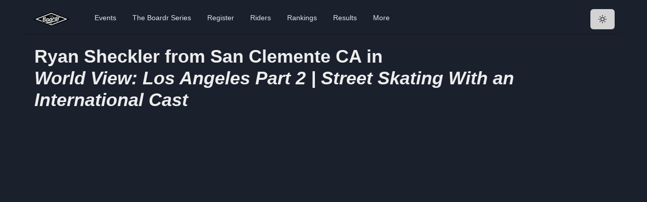

--- FILE ---
content_type: application/javascript; charset=utf-8
request_url: https://theboardr.com/_next/static/chunks/pages/videos/%5BVideoID%5D-2bd0f23919eea766.js
body_size: 1207
content:
(self.webpackChunk_N_E=self.webpackChunk_N_E||[]).push([[9390],{1832:function(e,t,n){(window.__NEXT_P=window.__NEXT_P||[]).push(["/videos/[VideoID]",function(){return n(2098)}])},2098:function(e,t,n){"use strict";n.r(t),n.d(t,{__N_SSG:function(){return c},default:function(){return s}});var r=n(5893);n(7294),n(1163);var i=n(9008),o=n.n(i),a=n(8641),l=n(4849),c=!0;function s(e){let{videoInfo:t}=e;if(!t)return(0,r.jsx)(l.Z,{count:5});let{VideoID:n,Title:i,Views:c,Likes:s,DatePublished:d,SkaterProfileLink:u,SkaterMugShot:p,SkaterNameAndHometown:h}=t.Table[0];return(0,r.jsxs)(r.Fragment,{children:[(0,r.jsxs)(o(),{children:[(0,r.jsxs)("title",{children:[h," in ",i]},"title"),(0,r.jsx)("meta",{property:"og:image",content:"https://theboardr.blob.core.windows.net/photos/7580.jpg"},"ogimage"),(0,r.jsx)("meta",{property:"og:title",content:"".concat(h," in ").concat(i)},"ogtitle"),(0,r.jsx)("meta",{property:"og:description",content:"".concat(h," in ").concat(i," Video at The Boardr. We log all major skateboarding videos.")},"ogdesc"),(0,r.jsx)("meta",{name:"description",content:"".concat(h," in ").concat(i," Video at The Boardr. We log all major skateboarding videos.")},"description")]}),(0,r.jsxs)(a.MI,{spacing:5,children:[(0,r.jsx)(a.xu,{children:(0,r.jsxs)(a.X6,{children:[h," in",(0,r.jsx)("br",{}),(0,r.jsx)("i",{children:i})]})}),(0,r.jsx)(a.xu,{children:(0,r.jsx)("div",{className:"videoWrapper",children:(0,r.jsx)("iframe",{width:"560",height:"315",src:"https://www.youtube.com/embed/".concat(n),frameBorder:"0",allow:"accelerometer; autoplay; encrypted-media; gyroscope; picture-in-picture",allowFullScreen:!0})})}),(0,r.jsx)(a.xu,{children:(0,r.jsx)(a.M5,{children:(0,r.jsx)(a.rU,{href:u.replace("https://theboardr.com",""),title:h,children:(0,r.jsx)("img",{src:p,title:h,alt:h})})})})]})]})}},4849:function(e,t,n){"use strict";n.d(t,{Z:function(){return o}});var r=n(7294);let i=r.createContext({});function o({count:e=1,wrapper:t,className:n,containerClassName:o,containerTestId:a,circle:l=!1,style:c,...s}){var d,u,p;let h=r.useContext(i),m={...s};for(let[f,g]of Object.entries(s))void 0===g&&delete m[f];let x={...h,...m,circle:l},b={...c,...function({baseColor:e,highlightColor:t,width:n,height:r,borderRadius:i,circle:o,direction:a,duration:l,enableAnimation:c=!0}){let s={};return"rtl"===a&&(s["--animation-direction"]="reverse"),"number"==typeof l&&(s["--animation-duration"]=`${l}s`),c||(s["--pseudo-element-display"]="none"),("string"==typeof n||"number"==typeof n)&&(s.width=n),("string"==typeof r||"number"==typeof r)&&(s.height=r),("string"==typeof i||"number"==typeof i)&&(s.borderRadius=i),o&&(s.borderRadius="50%"),void 0!==e&&(s["--base-color"]=e),void 0!==t&&(s["--highlight-color"]=t),s}(x)},j="react-loading-skeleton";n&&(j+=` ${n}`);let y=null!==(d=x.inline)&&void 0!==d&&d,w=[],v=Math.ceil(e);for(let _=0;_<v;_++){let k=b;if(v>e&&_===v-1){let E=null!==(u=k.width)&&void 0!==u?u:"100%",N=e%1,T="number"==typeof E?E*N:`calc(${E} * ${N})`;k={...k,width:T}}let C=r.createElement("span",{className:j,style:k,key:_},"‌");y?w.push(C):w.push(r.createElement(r.Fragment,{key:_},C,r.createElement("br",null)))}return r.createElement("span",{className:o,"data-testid":a,"aria-live":"polite","aria-busy":null===(p=x.enableAnimation)||void 0===p||p},t?w.map((e,n)=>r.createElement(t,{key:n},e)):w)}}},function(e){e.O(0,[9774,2888,179],function(){return e(e.s=1832)}),_N_E=e.O()}]);

--- FILE ---
content_type: application/javascript; charset=utf-8
request_url: https://theboardr.com/_next/static/lihW4NrgBJzpEtReIKAe2/_ssgManifest.js
body_size: 67
content:
self.__SSG_MANIFEST=new Set(["\u002F","\u002Fabout","\u002Faboutdraft","\u002Fallposts","\u002Fallposts\u002Fpage\u002F[PageNumber]","\u002Fbiolinks","\u002Fbmx","\u002Fbmxevents","\u002Fbmxevents\u002Fresults","\u002Fevents","\u002Fevents\u002F[EventID]","\u002Fevents\u002F[EventID]\u002F[EventName]","\u002Fevents_type\u002F[CategoryID]\u002F[CategoryName]","\u002Feventsindustry","\u002Fglobalrank","\u002Fglobalrank\u002F[Sport]\u002F[Discipline]\u002F[Gender]\u002F[AgeStart]\u002F[AgeEnd]\u002F[DateStart]\u002F[DateEnd]\u002F[CountryCode]","\u002Fglobalrankmembers","\u002Fglobalrankmembers\u002F[Sport]\u002F[Discipline]\u002F[Gender]\u002F[AgeStart]\u002F[AgeEnd]\u002F[DateStart]\u002F[DateEnd]\u002F[CountryCode]","\u002Findustryevents","\u002Finternational_skateboarding","\u002Finternational_skateboarding\u002F[CountryCode]\u002F[CountryName]","\u002Finternational_skateboarding\u002F[CountryCode]\u002F[CountryName]\u002F[Page]","\u002Fparticipation","\u002Fparties","\u002Fphoto\u002F[SEOUrl]","\u002Fpost\u002F[SEOUrl]","\u002Fpostcategory\u002F[CategoryID]\u002F[CategoryName]","\u002Fprofile\u002F[SkaterID]\u002F[SkaterName]","\u002Fprofile2\u002F[SkaterID]\u002F[SkaterName]","\u002Fresults","\u002Fresults\u002F[ContestID]\u002F[ContestName]","\u002Fresults\u002F[ContestID]\u002Fgrid","\u002Fresults\u002F[ContestID]\u002Fsocial","\u002Fresults\u002Fpage\u002F[PageNumber]","\u002Fresultscategory","\u002Fresultscategory\u002F[CategoryID]\u002F[CategoryName]","\u002Fskateboarders_list","\u002Fskateboarders_list\u002F[LastNameLetter]","\u002Fskaters","\u002Ftheboardrseries","\u002Ftricks","\u002Fusa","\u002Fvideos","\u002Fvideos\u002F[VideoID]","\u002Fwaiver\u002F[WaiverID]","\u002Fwatch","\u002Fwatch\u002F[EventID]"]);self.__SSG_MANIFEST_CB&&self.__SSG_MANIFEST_CB()